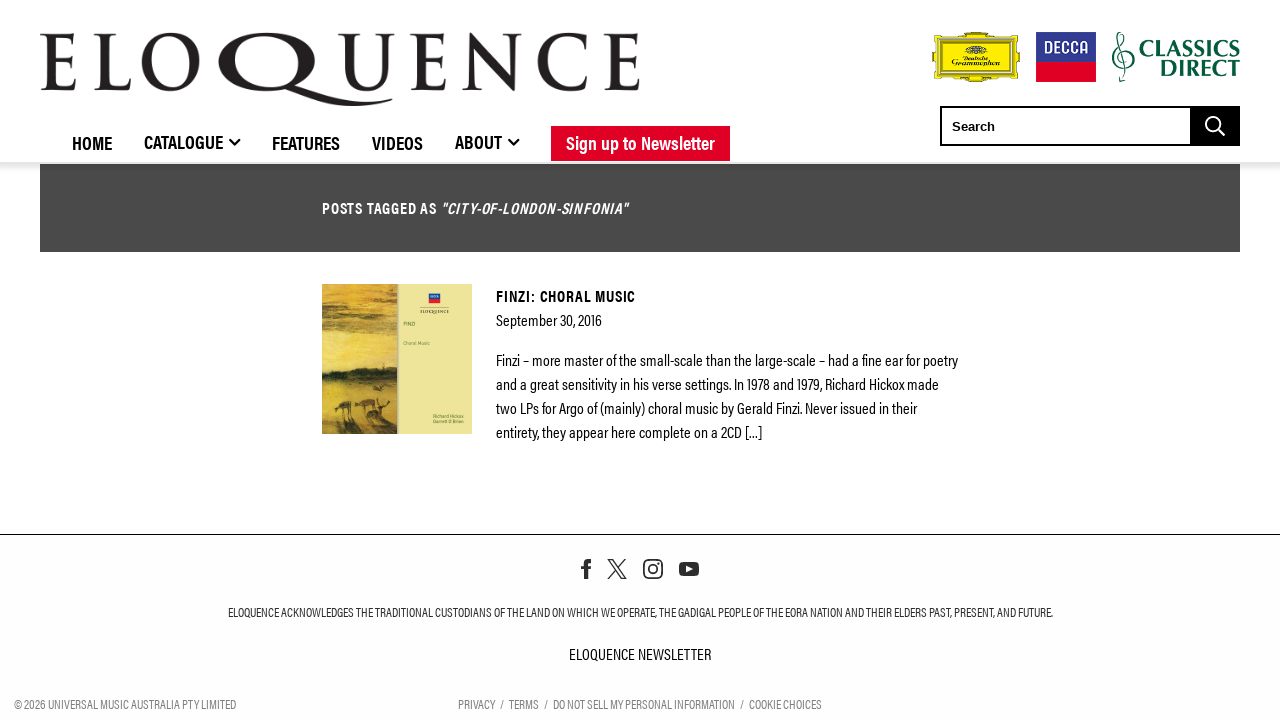

--- FILE ---
content_type: text/html; charset=UTF-8
request_url: https://umg.theappreciationengine.com/framework-v1.8/flow/4/prep?pre_cache=1&from=a5481c5837c1588fc317ce6295fbc83e&segment=&consent=&referring_url=
body_size: 74
content:
flow_04a27cdc8db63330037c190281ba578e

--- FILE ---
content_type: text/javascript
request_url: https://www.eloquenceclassics.com/wp-content/plugins/umg-grand-royal-theme-plugin/js/global/header.js?ver=3.2.2
body_size: 168
content:
(function ($) {
    "use strict"
    $(document).ready(function () {
        $('.social-links li.community .community-container,' +
            '.social-menu li.community .community-container,' +
            '.umggr-fixed-social-menu li.community .community-container,' +
            '.umggr-nav-mobile li.community .community-container,' +
            '.menu-social-container li.community .community-container')
            .click(function () {
                $(this)
                    .parents('li.community')
                    .find('.community-members-phone-number')
                    .toggle()
            })

        //newsletter button click
        if($('.newsletter-button').length) {
            $('.newsletter-button').on('click', function(e) {
                e.preventDefault();
                //attempt to get the hash based on the form id
                var setHash = $(".ae-cform-modal-display-cta[data-ae-cform-id='" + UMGGR.newsletterCustomFormId + "']").filter(".ae-cform-modal-display-cta").data("hash-selector");
                AEJSWP.triggerCustomFormModal(UMGGR.newsletterCustomFormId, setHash)
            });
        }
    })
})(jQuery)





--- FILE ---
content_type: text/plain
request_url: https://www.google-analytics.com/j/collect?v=1&_v=j102&a=549556253&t=pageview&_s=1&dl=https%3A%2F%2Fwww.eloquenceclassics.com%2Fartists%2Fcity-of-london-sinfonia%2F&ul=en-us%40posix&dt=City%20Of%20London%20Sinfonia%20Archives%20-%20Eloquence%20Classics&sr=1280x720&vp=1280x720&_u=YEBAAEABAAAAACAAI~&jid=1998364525&gjid=1667405161&cid=2093332602.1769080784&tid=UA-158832920-1&_gid=1851548067.1769080784&_r=1&_slc=1&gtm=45He61k2n81TSPN7JPv830680394za200zd830680394&gcd=13l3l3l3l1l1&dma=0&tag_exp=103116026~103200004~104527906~104528500~104684208~104684211~105391252~115616986~115938465~115938468~116744866~117041588&z=1703842969
body_size: -453
content:
2,cG-29QBD7D7E7